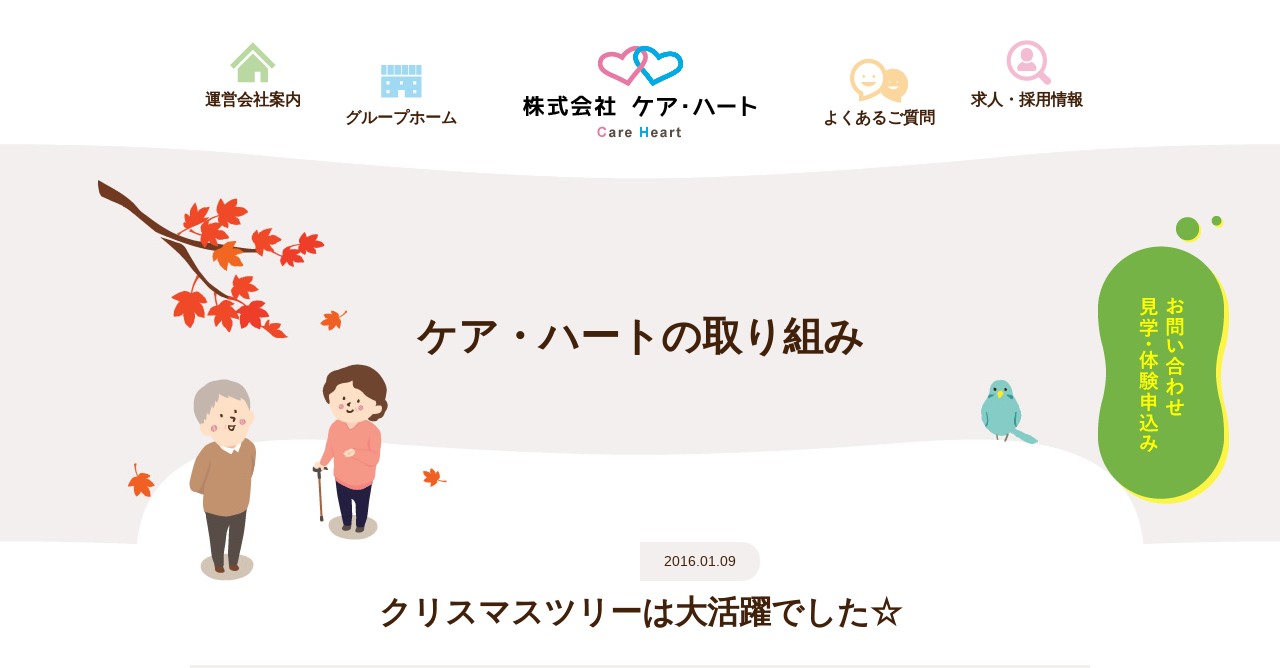

--- FILE ---
content_type: text/html; charset=UTF-8
request_url: https://care-heart.com/efforts/201601094199/
body_size: 29423
content:
<!doctype html>
<html lang="ja">
<head prefix="og:http://ogp.me/ns#">
<!-- Google Tag Manager -->
<script>(function(w,d,s,l,i){w[l]=w[l]||[];w[l].push({'gtm.start':
new Date().getTime(),event:'gtm.js'});var f=d.getElementsByTagName(s)[0],
j=d.createElement(s),dl=l!='dataLayer'?'&l='+l:'';j.async=true;j.src=
'https://www.googletagmanager.com/gtm.js?id='+i+dl;f.parentNode.insertBefore(j,f);
})(window,document,'script','dataLayer','GTM-WM35XVN');</script>
<!-- End Google Tag Manager -->
<meta charset="utf-8">
<meta http-equiv="X-UA-Compatible" content="IE=edge">
<meta name="viewport" content="width=device-width,initial-scale=1.0">
<meta name="format-detection" content="telephone=no">
<link rel="canonical" href="https://care-heart.com/efforts/201601094199/">
<link rel="shortcut icon" href="https://care-heart.com/favicon.ico" type="image/vnd.microsoft.icon">
<link rel="apple-touch-icon" href="https://care-heart.com/apple-touch-icon.png">
<meta name='robots' content='index, follow, max-image-preview:large, max-snippet:-1, max-video-preview:-1' />
	<style>img:is([sizes="auto" i], [sizes^="auto," i]) { contain-intrinsic-size: 3000px 1500px }</style>
	
	<!-- This site is optimized with the Yoast SEO plugin v26.1.1 - https://yoast.com/wordpress/plugins/seo/ -->
	<title>クリスマスツリーは大活躍でした☆ ｜ケア・ハートの取り組み</title>
	<meta name="description" content="札幌のケア・ハートの普段の取り組みやイベント情報をご紹介します。" />
	<meta property="og:locale" content="ja_JP" />
	<meta property="og:type" content="article" />
	<meta property="og:title" content="クリスマスツリーは大活躍でした☆ ｜ケア・ハートの取り組み" />
	<meta property="og:description" content="札幌のケア・ハートの普段の取り組みやイベント情報をご紹介します。" />
	<meta property="og:url" content="https://care-heart.com/efforts/201601094199/" />
	<meta property="og:site_name" content="株式会社ケア・ハート" />
	<meta property="article:modified_time" content="2018-12-21T10:21:16+00:00" />
	<meta property="og:image" content="https://care-heart.com/ogp.jpg" />
	<meta name="twitter:card" content="summary_large_image" />
	<meta name="twitter:image" content="https://care-heart.com/ogp.jpg" />
	<script type="application/ld+json" class="yoast-schema-graph">{"@context":"https://schema.org","@graph":[{"@type":"WebPage","@id":"https://care-heart.com/efforts/201601094199/","url":"https://care-heart.com/efforts/201601094199/","name":"クリスマスツリーは大活躍でした☆ ｜ケア・ハートの取り組み","isPartOf":{"@id":"https://care-heart.com/#website"},"datePublished":"2016-01-09T05:22:16+00:00","dateModified":"2018-12-21T10:21:16+00:00","description":"札幌のケア・ハートの普段の取り組みやイベント情報をご紹介します。","breadcrumb":{"@id":"https://care-heart.com/efforts/201601094199/#breadcrumb"},"inLanguage":"ja","potentialAction":[{"@type":"ReadAction","target":["https://care-heart.com/efforts/201601094199/"]}]},{"@type":"BreadcrumbList","@id":"https://care-heart.com/efforts/201601094199/#breadcrumb","itemListElement":[{"@type":"ListItem","position":1,"name":"ホーム","item":"https://care-heart.com/"},{"@type":"ListItem","position":2,"name":"クリスマスツリーは大活躍でした☆"}]},{"@type":"WebSite","@id":"https://care-heart.com/#website","url":"https://care-heart.com/","name":"株式会社ケア・ハート","description":"","potentialAction":[{"@type":"SearchAction","target":{"@type":"EntryPoint","urlTemplate":"https://care-heart.com/?s={search_term_string}"},"query-input":{"@type":"PropertyValueSpecification","valueRequired":true,"valueName":"search_term_string"}}],"inLanguage":"ja"}]}</script>
	<!-- / Yoast SEO plugin. -->


<link rel='stylesheet' id='wp-block-library-css' href='https://care-heart.com/wp-care-heart/wp-includes/css/dist/block-library/style.min.css' type='text/css' media='all' />
<style id='classic-theme-styles-inline-css' type='text/css'>
/*! This file is auto-generated */
.wp-block-button__link{color:#fff;background-color:#32373c;border-radius:9999px;box-shadow:none;text-decoration:none;padding:calc(.667em + 2px) calc(1.333em + 2px);font-size:1.125em}.wp-block-file__button{background:#32373c;color:#fff;text-decoration:none}
</style>
<style id='global-styles-inline-css' type='text/css'>
:root{--wp--preset--aspect-ratio--square: 1;--wp--preset--aspect-ratio--4-3: 4/3;--wp--preset--aspect-ratio--3-4: 3/4;--wp--preset--aspect-ratio--3-2: 3/2;--wp--preset--aspect-ratio--2-3: 2/3;--wp--preset--aspect-ratio--16-9: 16/9;--wp--preset--aspect-ratio--9-16: 9/16;--wp--preset--color--black: #000000;--wp--preset--color--cyan-bluish-gray: #abb8c3;--wp--preset--color--white: #ffffff;--wp--preset--color--pale-pink: #f78da7;--wp--preset--color--vivid-red: #cf2e2e;--wp--preset--color--luminous-vivid-orange: #ff6900;--wp--preset--color--luminous-vivid-amber: #fcb900;--wp--preset--color--light-green-cyan: #7bdcb5;--wp--preset--color--vivid-green-cyan: #00d084;--wp--preset--color--pale-cyan-blue: #8ed1fc;--wp--preset--color--vivid-cyan-blue: #0693e3;--wp--preset--color--vivid-purple: #9b51e0;--wp--preset--gradient--vivid-cyan-blue-to-vivid-purple: linear-gradient(135deg,rgba(6,147,227,1) 0%,rgb(155,81,224) 100%);--wp--preset--gradient--light-green-cyan-to-vivid-green-cyan: linear-gradient(135deg,rgb(122,220,180) 0%,rgb(0,208,130) 100%);--wp--preset--gradient--luminous-vivid-amber-to-luminous-vivid-orange: linear-gradient(135deg,rgba(252,185,0,1) 0%,rgba(255,105,0,1) 100%);--wp--preset--gradient--luminous-vivid-orange-to-vivid-red: linear-gradient(135deg,rgba(255,105,0,1) 0%,rgb(207,46,46) 100%);--wp--preset--gradient--very-light-gray-to-cyan-bluish-gray: linear-gradient(135deg,rgb(238,238,238) 0%,rgb(169,184,195) 100%);--wp--preset--gradient--cool-to-warm-spectrum: linear-gradient(135deg,rgb(74,234,220) 0%,rgb(151,120,209) 20%,rgb(207,42,186) 40%,rgb(238,44,130) 60%,rgb(251,105,98) 80%,rgb(254,248,76) 100%);--wp--preset--gradient--blush-light-purple: linear-gradient(135deg,rgb(255,206,236) 0%,rgb(152,150,240) 100%);--wp--preset--gradient--blush-bordeaux: linear-gradient(135deg,rgb(254,205,165) 0%,rgb(254,45,45) 50%,rgb(107,0,62) 100%);--wp--preset--gradient--luminous-dusk: linear-gradient(135deg,rgb(255,203,112) 0%,rgb(199,81,192) 50%,rgb(65,88,208) 100%);--wp--preset--gradient--pale-ocean: linear-gradient(135deg,rgb(255,245,203) 0%,rgb(182,227,212) 50%,rgb(51,167,181) 100%);--wp--preset--gradient--electric-grass: linear-gradient(135deg,rgb(202,248,128) 0%,rgb(113,206,126) 100%);--wp--preset--gradient--midnight: linear-gradient(135deg,rgb(2,3,129) 0%,rgb(40,116,252) 100%);--wp--preset--font-size--small: 13px;--wp--preset--font-size--medium: 20px;--wp--preset--font-size--large: 36px;--wp--preset--font-size--x-large: 42px;--wp--preset--spacing--20: 0.44rem;--wp--preset--spacing--30: 0.67rem;--wp--preset--spacing--40: 1rem;--wp--preset--spacing--50: 1.5rem;--wp--preset--spacing--60: 2.25rem;--wp--preset--spacing--70: 3.38rem;--wp--preset--spacing--80: 5.06rem;--wp--preset--shadow--natural: 6px 6px 9px rgba(0, 0, 0, 0.2);--wp--preset--shadow--deep: 12px 12px 50px rgba(0, 0, 0, 0.4);--wp--preset--shadow--sharp: 6px 6px 0px rgba(0, 0, 0, 0.2);--wp--preset--shadow--outlined: 6px 6px 0px -3px rgba(255, 255, 255, 1), 6px 6px rgba(0, 0, 0, 1);--wp--preset--shadow--crisp: 6px 6px 0px rgba(0, 0, 0, 1);}:where(.is-layout-flex){gap: 0.5em;}:where(.is-layout-grid){gap: 0.5em;}body .is-layout-flex{display: flex;}.is-layout-flex{flex-wrap: wrap;align-items: center;}.is-layout-flex > :is(*, div){margin: 0;}body .is-layout-grid{display: grid;}.is-layout-grid > :is(*, div){margin: 0;}:where(.wp-block-columns.is-layout-flex){gap: 2em;}:where(.wp-block-columns.is-layout-grid){gap: 2em;}:where(.wp-block-post-template.is-layout-flex){gap: 1.25em;}:where(.wp-block-post-template.is-layout-grid){gap: 1.25em;}.has-black-color{color: var(--wp--preset--color--black) !important;}.has-cyan-bluish-gray-color{color: var(--wp--preset--color--cyan-bluish-gray) !important;}.has-white-color{color: var(--wp--preset--color--white) !important;}.has-pale-pink-color{color: var(--wp--preset--color--pale-pink) !important;}.has-vivid-red-color{color: var(--wp--preset--color--vivid-red) !important;}.has-luminous-vivid-orange-color{color: var(--wp--preset--color--luminous-vivid-orange) !important;}.has-luminous-vivid-amber-color{color: var(--wp--preset--color--luminous-vivid-amber) !important;}.has-light-green-cyan-color{color: var(--wp--preset--color--light-green-cyan) !important;}.has-vivid-green-cyan-color{color: var(--wp--preset--color--vivid-green-cyan) !important;}.has-pale-cyan-blue-color{color: var(--wp--preset--color--pale-cyan-blue) !important;}.has-vivid-cyan-blue-color{color: var(--wp--preset--color--vivid-cyan-blue) !important;}.has-vivid-purple-color{color: var(--wp--preset--color--vivid-purple) !important;}.has-black-background-color{background-color: var(--wp--preset--color--black) !important;}.has-cyan-bluish-gray-background-color{background-color: var(--wp--preset--color--cyan-bluish-gray) !important;}.has-white-background-color{background-color: var(--wp--preset--color--white) !important;}.has-pale-pink-background-color{background-color: var(--wp--preset--color--pale-pink) !important;}.has-vivid-red-background-color{background-color: var(--wp--preset--color--vivid-red) !important;}.has-luminous-vivid-orange-background-color{background-color: var(--wp--preset--color--luminous-vivid-orange) !important;}.has-luminous-vivid-amber-background-color{background-color: var(--wp--preset--color--luminous-vivid-amber) !important;}.has-light-green-cyan-background-color{background-color: var(--wp--preset--color--light-green-cyan) !important;}.has-vivid-green-cyan-background-color{background-color: var(--wp--preset--color--vivid-green-cyan) !important;}.has-pale-cyan-blue-background-color{background-color: var(--wp--preset--color--pale-cyan-blue) !important;}.has-vivid-cyan-blue-background-color{background-color: var(--wp--preset--color--vivid-cyan-blue) !important;}.has-vivid-purple-background-color{background-color: var(--wp--preset--color--vivid-purple) !important;}.has-black-border-color{border-color: var(--wp--preset--color--black) !important;}.has-cyan-bluish-gray-border-color{border-color: var(--wp--preset--color--cyan-bluish-gray) !important;}.has-white-border-color{border-color: var(--wp--preset--color--white) !important;}.has-pale-pink-border-color{border-color: var(--wp--preset--color--pale-pink) !important;}.has-vivid-red-border-color{border-color: var(--wp--preset--color--vivid-red) !important;}.has-luminous-vivid-orange-border-color{border-color: var(--wp--preset--color--luminous-vivid-orange) !important;}.has-luminous-vivid-amber-border-color{border-color: var(--wp--preset--color--luminous-vivid-amber) !important;}.has-light-green-cyan-border-color{border-color: var(--wp--preset--color--light-green-cyan) !important;}.has-vivid-green-cyan-border-color{border-color: var(--wp--preset--color--vivid-green-cyan) !important;}.has-pale-cyan-blue-border-color{border-color: var(--wp--preset--color--pale-cyan-blue) !important;}.has-vivid-cyan-blue-border-color{border-color: var(--wp--preset--color--vivid-cyan-blue) !important;}.has-vivid-purple-border-color{border-color: var(--wp--preset--color--vivid-purple) !important;}.has-vivid-cyan-blue-to-vivid-purple-gradient-background{background: var(--wp--preset--gradient--vivid-cyan-blue-to-vivid-purple) !important;}.has-light-green-cyan-to-vivid-green-cyan-gradient-background{background: var(--wp--preset--gradient--light-green-cyan-to-vivid-green-cyan) !important;}.has-luminous-vivid-amber-to-luminous-vivid-orange-gradient-background{background: var(--wp--preset--gradient--luminous-vivid-amber-to-luminous-vivid-orange) !important;}.has-luminous-vivid-orange-to-vivid-red-gradient-background{background: var(--wp--preset--gradient--luminous-vivid-orange-to-vivid-red) !important;}.has-very-light-gray-to-cyan-bluish-gray-gradient-background{background: var(--wp--preset--gradient--very-light-gray-to-cyan-bluish-gray) !important;}.has-cool-to-warm-spectrum-gradient-background{background: var(--wp--preset--gradient--cool-to-warm-spectrum) !important;}.has-blush-light-purple-gradient-background{background: var(--wp--preset--gradient--blush-light-purple) !important;}.has-blush-bordeaux-gradient-background{background: var(--wp--preset--gradient--blush-bordeaux) !important;}.has-luminous-dusk-gradient-background{background: var(--wp--preset--gradient--luminous-dusk) !important;}.has-pale-ocean-gradient-background{background: var(--wp--preset--gradient--pale-ocean) !important;}.has-electric-grass-gradient-background{background: var(--wp--preset--gradient--electric-grass) !important;}.has-midnight-gradient-background{background: var(--wp--preset--gradient--midnight) !important;}.has-small-font-size{font-size: var(--wp--preset--font-size--small) !important;}.has-medium-font-size{font-size: var(--wp--preset--font-size--medium) !important;}.has-large-font-size{font-size: var(--wp--preset--font-size--large) !important;}.has-x-large-font-size{font-size: var(--wp--preset--font-size--x-large) !important;}
:where(.wp-block-post-template.is-layout-flex){gap: 1.25em;}:where(.wp-block-post-template.is-layout-grid){gap: 1.25em;}
:where(.wp-block-columns.is-layout-flex){gap: 2em;}:where(.wp-block-columns.is-layout-grid){gap: 2em;}
:root :where(.wp-block-pullquote){font-size: 1.5em;line-height: 1.6;}
</style>
<link rel='stylesheet' id='responsive-lightbox-swipebox-css' href='https://care-heart.com/wp-care-heart/wp-content/plugins/responsive-lightbox/assets/swipebox/swipebox.min.css' type='text/css' media='all' />
<link rel='stylesheet' id='normalize-css' href='https://care-heart.com/wp-care-heart/wp-content/themes/care-heart/css/normalize.css' type='text/css' media='all' />
<link rel='stylesheet' id='bootstrap-css' href='https://care-heart.com/wp-care-heart/wp-content/themes/care-heart/css/bootstrap.min.css' type='text/css' media='all' />
<link rel='stylesheet' id='csscommon-css' href='https://care-heart.com/wp-care-heart/wp-content/themes/care-heart/css/common.css' type='text/css' media='all' />
<link rel='stylesheet' id='css-magnific-popup-css' href='https://care-heart.com/wp-care-heart/wp-content/themes/care-heart/css/magnific-popup.css' type='text/css' media='all' />
<link rel='stylesheet' id='style-css' href='https://care-heart.com/wp-care-heart/wp-content/themes/care-heart/css/style.css' type='text/css' media='all' />
<script type="text/javascript" src="https://care-heart.com/wp-care-heart/wp-includes/js/jquery/jquery.min.js" id="jquery-core-js"></script>
<script type="text/javascript" src="https://care-heart.com/wp-care-heart/wp-includes/js/jquery/jquery-migrate.min.js" id="jquery-migrate-js"></script>
<script type="text/javascript" src="https://care-heart.com/wp-care-heart/wp-content/plugins/responsive-lightbox/assets/swipebox/jquery.swipebox.min.js" id="responsive-lightbox-swipebox-js"></script>
<script type="text/javascript" src="https://care-heart.com/wp-care-heart/wp-includes/js/underscore.min.js" id="underscore-js"></script>
<script type="text/javascript" src="https://care-heart.com/wp-care-heart/wp-content/plugins/responsive-lightbox/assets/infinitescroll/infinite-scroll.pkgd.min.js" id="responsive-lightbox-infinite-scroll-js"></script>
<script type="text/javascript" id="responsive-lightbox-js-before">
/* <![CDATA[ */
var rlArgs = {"script":"swipebox","selector":"lightbox","customEvents":"","activeGalleries":true,"animation":true,"hideCloseButtonOnMobile":false,"removeBarsOnMobile":false,"hideBars":true,"hideBarsDelay":5000,"videoMaxWidth":1080,"useSVG":true,"loopAtEnd":false,"woocommerce_gallery":false,"ajaxurl":"https:\/\/care-heart.com\/wp-care-heart\/wp-admin\/admin-ajax.php","nonce":"2c9802769b","preview":false,"postId":4199,"scriptExtension":false};
/* ]]> */
</script>
<script type="text/javascript" src="https://care-heart.com/wp-care-heart/wp-content/plugins/responsive-lightbox/js/front.js" id="responsive-lightbox-js"></script>
<meta name="msapplication-square70x70logo" content="/small.jpg">
<meta name="msapplication-square150x150logo" content="/medium.jpg">
<meta name="msapplication-wide310x150logo" content="/wide.jpg">
<meta name="msapplication-square310x310logo" content="/large.jpg">
</head>
<body>
<!-- Google Tag Manager (noscript) -->
<noscript><iframe src="https://www.googletagmanager.com/ns.html?id=GTM-WM35XVN"
height="0" width="0" style="display:none;visibility:hidden"></iframe></noscript>
<!-- End Google Tag Manager (noscript) -->
<div id="wrapper">
	<header id="header">
		<div class="container-box">
			<h1 class="logo"><a href="https://care-heart.com/"><img src="https://care-heart.com/wp-care-heart/wp-content/themes/care-heart/img/com/header/logo.png" alt="株式会社　ケア・ハート" width="234" height="92"></a></h1>
			<div id="nav-toggle">
				<div>
					<span></span>
					<span></span>
					<span></span>
				</div>
			</div>
			<div id="sp-nav">
				<div class="inner">
					<ul class="nav">
						<li><a href="https://care-heart.com/">トップページ</a></li>
						<li><a href="https://care-heart.com/group-home/">グループホーム</a></li>
						<li><a href="https://care-heart.com/faq/">よくあるご質問</a></li>
						<li><a href="https://care-heart.com/recruit-info/">求人・採用情報</a></li>
						<li><a href="https://care-heart.com/efforts/">ケア・ハートの取り組み</a></li>
						<li><a href="https://care-heart.com/company/">運営会社案内</a></li>
						<li><a href="https://care-heart.com/privacy-policy/">プライバシーポリシー</a></li>
						<li><a href="https://care-heart.com/sitemap/">サイトマップ</a></li>
					</ul>
					<p class="tel"><a href="tel:0118165650">TEL 011-816-5650</a></p>
				</div>
			</div>
			<ul class="pc-nav">
				<li id="nav-1"><a href="https://care-heart.com/company/">運営会社案内</a></li>
				<li id="nav-2"><a href="https://care-heart.com/group-home/">グループホーム</a></li>
				<li id="nav-3"><a href="https://care-heart.com/faq/">よくあるご質問</a></li>
				<li id="nav-4"><a href="https://care-heart.com/recruit-info/">求人・採用情報</a></li>
			</ul>
			
		</div>
	</header>
		<div class="com-fix-btn-1"><a href="https://care-heart.com/toiawase/"><img src="https://care-heart.com/wp-care-heart/wp-content/themes/care-heart/img/com/header/com-btn-1.svg" alt="お問い合わせ/見学・体験申込み" width="132" height="288"></a></div>
		<div id="main-image" class="efforts">
		<h2>ケア・ハートの取り組み</h2>
	</div>
	<div class="eff-e-box-1">
		<div class="container-box">
														<div class="sub-box">
						<p class="category "></p>
						<p class="date">2016.01.09</p>
					</div>
			<h3>クリスマスツリーは大活躍でした☆</h3>
			<div class="box-1"><p>先日ご紹介したクリスマスツリーのその後をお届けします☆</p>
<p>足元ツルツル・・・気をつけて下さい!!</p>
<p>ではでは早速…</p>
<p>じゃじゃん！</p>
<p><a href="/wp-care-heart/wp-content/uploads/2016/01/IMG_3432.jpg" data-rel="lightbox-image-0" data-rl_title="" data-rl_caption="" title=""><img fetchpriority="high" decoding="async" class="alignnone size-medium wp-image-4184" alt="IMG_3432" src="/wp-care-heart/wp-content/uploads/2016/01/IMG_3432-300x225.jpg" width="300" height="225" /></a></p>
<p>お一人ずつ記念写真を撮りました☆</p>
<p>手にされているのは“手作りクリスマスリース”です★</p>
<p>皆さん12月の初めまでに完成され、デイ室内を明るく飾って下さっていました★</p>
<p>&nbsp;</p>
<p><a href="/wp-care-heart/wp-content/uploads/2016/01/IMG_3446-e1451899391166.jpg" data-rel="lightbox-image-1" data-rl_title="" data-rl_caption="" title=""><img decoding="async" class="alignnone size-medium wp-image-4206" alt="IMG_3446" src="/wp-care-heart/wp-content/uploads/2016/01/IMG_3446-e1451899391166-225x300.jpg" width="225" height="300" /></a></p>
<p>「あなたの方に持ってあげるね」とリースを職員の方に持って下さいました(^^)/</p>
<p>とても優しい方です★</p>
<p><a href="/wp-care-heart/wp-content/uploads/2016/01/IMG_3451-e1451899289240.jpg" data-rel="lightbox-image-2" data-rl_title="" data-rl_caption="" title=""><img decoding="async" class="alignnone size-medium wp-image-4205" alt="IMG_3451" src="/wp-care-heart/wp-content/uploads/2016/01/IMG_3451-e1451899289240-225x300.jpg" width="225" height="300" /></a></p>
<p>&nbsp;</p>
<p>大笑いの1枚になりました(^^♪</p>
<p>何だか似てるね・・・と皆さんも大笑いの素敵な写真です☆</p>
<p><a href="/wp-care-heart/wp-content/uploads/2016/01/IMG_3439.jpg" data-rel="lightbox-image-3" data-rl_title="" data-rl_caption="" title=""><img loading="lazy" decoding="async" class="alignnone size-medium wp-image-4204" alt="IMG_3439" src="/wp-care-heart/wp-content/uploads/2016/01/IMG_3439-300x225.jpg" width="300" height="225" /></a></p>
<p>&nbsp;</p>
<p>イエーイとかっこいいポーズを決めて下さいました★</p>
<p>リースをバッグの様に肘にかけた所もおしゃれです(^^♪</p>
<p><a href="/wp-care-heart/wp-content/uploads/2016/01/IMG_3437-e1451899306429.jpg" data-rel="lightbox-image-4" data-rl_title="" data-rl_caption="" title=""><img loading="lazy" decoding="async" class="alignnone size-medium wp-image-4203" alt="IMG_3437" src="/wp-care-heart/wp-content/uploads/2016/01/IMG_3437-e1451899306429-225x300.jpg" width="225" height="300" /></a></p>
<p>&nbsp;</p>
<p>大爆笑されていてもカメラが向くと素敵なスマイル☆</p>
<p>見習います(^^♪　ツリーやリースにとても喜んでくださいました☆</p>
<p><a href="/wp-care-heart/wp-content/uploads/2016/01/IMG_3441-e1451899321698.jpg" data-rel="lightbox-image-5" data-rl_title="" data-rl_caption="" title=""><img loading="lazy" decoding="async" class="alignnone size-medium wp-image-4202" alt="IMG_3441" src="/wp-care-heart/wp-content/uploads/2016/01/IMG_3441-e1451899321698-225x300.jpg" width="225" height="300" /></a></p>
<p>&nbsp;</p>
<p>いつもお茶目な方です☆「緊張するね～」と素敵な笑顔です(^^♪</p>
<p><a href="/wp-care-heart/wp-content/uploads/2016/01/IMG_3444.jpg" data-rel="lightbox-image-6" data-rl_title="" data-rl_caption="" title=""><img loading="lazy" decoding="async" class="alignnone size-medium wp-image-4201" alt="IMG_3444" src="/wp-care-heart/wp-content/uploads/2016/01/IMG_3444-300x225.jpg" width="300" height="225" /></a></p>
<p>&nbsp;</p>
<p>隣の職員を見て思わず笑ってしまったようです(^^♪</p>
<p><a href="/wp-care-heart/wp-content/uploads/2016/01/IMG_3458-e1451899512515.jpg" data-rel="lightbox-image-7" data-rl_title="" data-rl_caption="" title=""><img loading="lazy" decoding="async" class="alignnone size-medium wp-image-4200" alt="IMG_3458" src="/wp-care-heart/wp-content/uploads/2016/01/IMG_3458-e1451899512515-225x300.jpg" width="225" height="300" /></a></p>
<p>&nbsp;</p>
<p>毛糸の小さな帽子を頭に誰が長く乗せていられるか・・・・</p>
<p>そんなバトルの中でもこの余裕の笑顔です(^^♪</p>
<p>&nbsp;</p>
<p>ご紹介できない方々もいらっしゃいますが、今年は来設して下さった皆様に</p>
<p>クリスマスの時の写真で年賀状を作成し、新年の挨拶をさせて頂きました♪</p>
<p>こちらです☆</p>
<p><a href="/wp-care-heart/wp-content/uploads/2016/01/IMG_35681.jpg" data-rel="lightbox-image-8" data-rl_title="" data-rl_caption="" title=""><img loading="lazy" decoding="async" class="alignnone size-medium wp-image-4217" alt="IMG_3568" src="/wp-care-heart/wp-content/uploads/2016/01/IMG_35681-300x225.jpg" width="300" height="225" /></a></p>
<p><a href="/wp-care-heart/wp-content/uploads/2016/01/IMG_3570.jpg" data-rel="lightbox-image-9" data-rl_title="" data-rl_caption="" title=""><img loading="lazy" decoding="async" class="alignnone size-medium wp-image-4218" alt="IMG_3570" src="/wp-care-heart/wp-content/uploads/2016/01/IMG_3570-300x225.jpg" width="300" height="225" /></a></p>
<p><a href="/wp-care-heart/wp-content/uploads/2016/01/IMG_3571.jpg" data-rel="lightbox-image-10" data-rl_title="" data-rl_caption="" title=""><img loading="lazy" decoding="async" class="alignnone size-medium wp-image-4219" alt="IMG_3571" src="/wp-care-heart/wp-content/uploads/2016/01/IMG_3571-300x225.jpg" width="300" height="225" /></a></p>
<p>皆様、喜んでださいました☆</p>
<p>「見せて～」等と他者様同士の交流にも一役かうことができ、とても嬉しく思いました☆</p>
<p>「いい写真だね」と笑顔を交わされる皆様でした☆</p>
<p>&nbsp;</p>
<p>今年も様々な行事を行なう予定です☆</p>
<p>2月には毎年恒例、雪まつりドライブを計画中です・・・(^^)/</p>
<p>&nbsp;</p>
<p>無料体験受け付けています☆</p>
<p>ご自宅まで送迎致します★</p>
<p>まずはお電話ください(^^)/</p>
<p>TEL011-816-3510　　長谷川</p>
<p>お待ちしております★</p>
<p>&nbsp;</p></div>
	 			<div class="nav-bottom">
				<ul>
					<li class="prev"><a href="https://care-heart.com/efforts/201601124222/" rel="next">≪ 次へ</a></li>
					<li class="back"><a href="https://care-heart.com/efforts/">一覧へ戻る</a></li>
					<li class="next"><a href="https://care-heart.com/efforts/201601084209/" rel="prev">前へ ≫</a></li>
				</ul>
			</div>
					</div>
	</div>
<div class="pankuzu">
	<div class="container-box" typeof="BreadcrumbList" vocab="https://schema.org/"> 
				<!-- Breadcrumb NavXT 7.4.1 -->
<span property="itemListElement" typeof="ListItem"><a property="item" typeof="WebPage" href="https://care-heart.com" class="home"><span property="name"><span class="disnone">株式会社ケアハート</span></span><i class="material-icons">home</i></a><meta property="position" content="1"></span> &gt; <span property="itemListElement" typeof="ListItem"><a property="item" typeof="WebPage" title="Go to ケアハートの取り組み." href="https://care-heart.com/efforts/" class="effort-root post post-effort"><span property="name">ケアハートの取り組み</span></a><meta property="position" content="2"></span> &gt; <span class="post post-effort current-item">クリスマスツリーは大活躍でした☆</span>	</div>
</div>
	<footer id="footer">
		<div class="nav">
			<ul>
				<li><a href="https://care-heart.com/company/">運営会社案内</a></li>
				<li><a href="https://care-heart.com/group-home/">グループホーム</a></li>
				<li><a href="https://care-heart.com/faq/">よくあるご質問</a></li>
				<li><a href="https://care-heart.com/recruit-info/">求人・採用情報</a></li>
				<li class="column-1"><a href="https://care-heart.com/toiawase/"><span class="dis-block">お問い合わせ</span><span class="dis-block">見学/体験申込み</span></a></li>
			</ul>
		</div>
		<div class="box-1">
			<dl>
				<dt><a href="https://care-heart.com/"><img src="https://care-heart.com/wp-care-heart/wp-content/themes/care-heart/img/com/header/logo.png" alt="株式会社　ケア・ハート" width="234" height="92"></a></dt>
				<dd>〒062-0921 札幌市豊平区中の島1条7丁目8-3</dd>
				<dd>TEL <a href="tel:0118165650">011-816-5650</a>　FAX 011-816-5654</dd>
			</dl>
			<ul>
				<li><a href="https://care-heart.com/company/">運営会社案内</a></li>
				<li><a href="https://care-heart.com/privacy/">プライバシーポリシー</a></li>
				<li><a href="https://care-heart.com/sitemap/">サイトマップ</a></li>
			</ul>
		</div>
		<p id="page-top"><a href="#wrapper"><img src="https://care-heart.com/wp-care-heart/wp-content/themes/care-heart/img/com/footer/page-top.png" alt="ページ上部へ" width="78" height="60"></a></p>
		<p id="copyright"><small>(C) <a href="https://care-heart.com/">株式会社 ケア・ハート</a></small></p>
	</footer>
	<ul id="sp-fix-btn">
		<li><a href="https://care-heart.com/toiawase/" class="type-1">お問い合わせ</a></li>
		<li><a href="https://care-heart.com/kengaku-taiken-moushikomi" class="type-2">無料体験・見学</a></li>
	</ul>
</div>
<script type="speculationrules">
{"prefetch":[{"source":"document","where":{"and":[{"href_matches":"\/*"},{"not":{"href_matches":["\/wp-care-heart\/wp-*.php","\/wp-care-heart\/wp-admin\/*","\/wp-care-heart\/wp-content\/uploads\/*","\/wp-care-heart\/wp-content\/*","\/wp-care-heart\/wp-content\/plugins\/*","\/wp-care-heart\/wp-content\/themes\/care-heart\/*","\/*\\?(.+)"]}},{"not":{"selector_matches":"a[rel~=\"nofollow\"]"}},{"not":{"selector_matches":".no-prefetch, .no-prefetch a"}}]},"eagerness":"conservative"}]}
</script>
<script type="text/javascript" src="https://care-heart.com/wp-care-heart/wp-content/themes/care-heart/js/jquery.magnific-popup.min.js" id="js-magnific-popup-js"></script>
<script type="text/javascript" src="https://care-heart.com/wp-care-heart/wp-content/themes/care-heart/js/common.js" id="js-common-js"></script>
<script type="text/javascript" src="https://care-heart.com/wp-care-heart/wp-content/themes/care-heart/js/bootstrap.min.js" id="js-bootstrap-js"></script>
</body>
</html>

--- FILE ---
content_type: application/javascript
request_url: https://care-heart.com/wp-care-heart/wp-content/themes/care-heart/js/common.js
body_size: 1622
content:
jQuery(function($) {
	$(function(){

	smoothScroll();
	scrollHeader()
	spNav()
	imgPopup();
	faqBox();

	$(document).ready(function () {

		var cat1Txt = $(".cat-1 .current").text();
		$(".cat-1 .text").text(cat1Txt);

		var cat2Txt = $(".cat-2 .current").text();
		$(".cat-2 .text").text(cat2Txt);
	});

		function smoothScroll(){

			$('a[href^="#"]').click(function() {
      var speed = 400;
      var href= $(this).attr("href");
      var target = $(href == "#" || href == "" ? 'html' : href);
      var position = target.offset().top;
      $('body,html').animate({scrollTop:position}, speed, 'swing');
      return false;
   });
		
		}

		function scrollHeader(){
			$(window).scroll(function() {
					if ($(this).scrollTop() > 0) {
							$('#header').addClass('scroll');
					} else {
							$('#header').removeClass('scroll');
					}
			});
		}

		function spNav(){
				var stateSp = false;
				var scrollposSp;

			$('#nav-toggle').click(function(){
				if(stateSp == false){
								scrollposSp = $(window).scrollTop();
								$('body').addClass('sp-fixed').css({'top': -scrollposSp});
								stateSp = true;
				}else if(stateSp == true){
								$('body').removeClass('sp-fixed').css({'top': 0});
								window.scrollTo( 0 , scrollposSp );
								stateSp = false;
				}

				$(this).toggleClass('open');
				$("#sp-nav").toggleClass('open');
				$("#header .logo").toggleClass('open');
			});

		}

		function imgPopup(){

			$('.popup').magnificPopup({
				type: "image",
				gallery: {
						enabled:true
				}
			});

		}

	function faqBox(){
		$('.qa-box dt').on('click',function(){
			$(this).next('dd').slideToggle();
			$(this).parent().toggleClass('active');
		});
	}


	});

});
